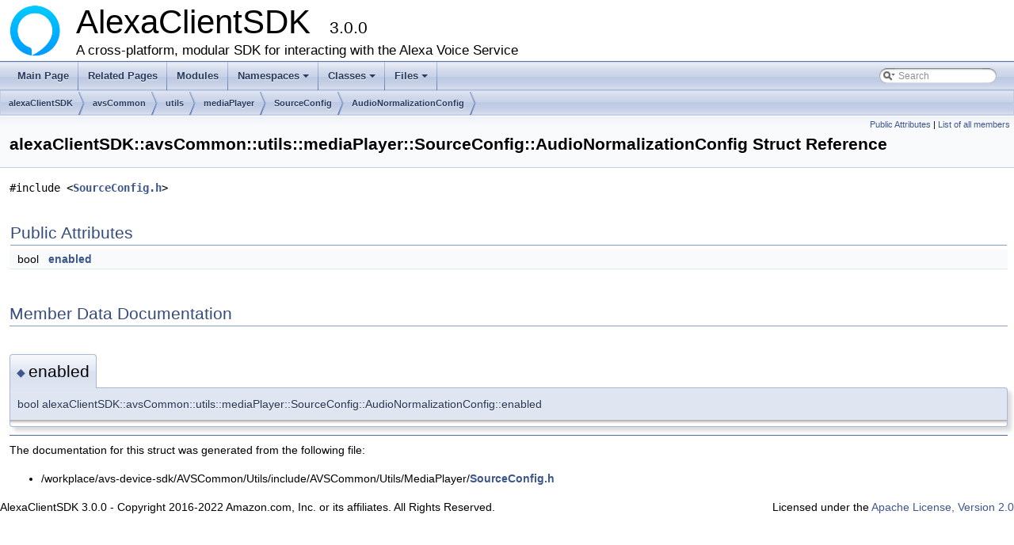

--- FILE ---
content_type: text/html; charset=utf-8
request_url: https://alexa.github.io/avs-device-sdk/structalexa_client_s_d_k_1_1avs_common_1_1utils_1_1media_player_1_1_source_config_1_1_audio_normalization_config.html
body_size: 1668
content:
<!DOCTYPE html PUBLIC "-//W3C//DTD XHTML 1.0 Transitional//EN" "http://www.w3.org/TR/xhtml1/DTD/xhtml1-transitional.dtd">
<html xmlns="http://www.w3.org/1999/xhtml">
<head>
<meta http-equiv="Content-Type" content="text/xhtml;charset=UTF-8"/>
<meta http-equiv="X-UA-Compatible" content="IE=9"/>
<meta name="generator" content="Doxygen 1.8.13"/>
<meta name="viewport" content="width=device-width, initial-scale=1"/>
<title>AlexaClientSDK: alexaClientSDK::avsCommon::utils::mediaPlayer::SourceConfig::AudioNormalizationConfig Struct Reference</title>
<link href="tabs.css" rel="stylesheet" type="text/css"/>
<script type="text/javascript" src="jquery.js"></script>
<script type="text/javascript" src="dynsections.js"></script>
<link href="search/search.css" rel="stylesheet" type="text/css"/>
<script type="text/javascript" src="search/searchdata.js"></script>
<script type="text/javascript" src="search/search.js"></script>
<link href="doxygen.css" rel="stylesheet" type="text/css" />
</head>
<body>
<div id="top"><!-- do not remove this div, it is closed by doxygen! -->
<div id="titlearea">
<table cellspacing="0" cellpadding="0">
 <tbody>
 <tr style="height: 56px;">
  <td id="projectlogo"><img alt="Logo" src="avs-logo.png"/></td>
  <td id="projectalign" style="padding-left: 0.5em;">
   <div id="projectname">AlexaClientSDK
   &#160;<span id="projectnumber">3.0.0</span>
   </div>
   <div id="projectbrief">A cross-platform, modular SDK for interacting with the Alexa Voice Service</div>
  </td>
 </tr>
 </tbody>
</table>
</div>
<!-- end header part -->
<!-- Generated by Doxygen 1.8.13 -->
<script type="text/javascript">
var searchBox = new SearchBox("searchBox", "search",false,'Search');
</script>
<script type="text/javascript" src="menudata.js"></script>
<script type="text/javascript" src="menu.js"></script>
<script type="text/javascript">
$(function() {
  initMenu('',true,false,'search.php','Search');
  $(document).ready(function() { init_search(); });
});
</script>
<div id="main-nav"></div>
<!-- window showing the filter options -->
<div id="MSearchSelectWindow"
     onmouseover="return searchBox.OnSearchSelectShow()"
     onmouseout="return searchBox.OnSearchSelectHide()"
     onkeydown="return searchBox.OnSearchSelectKey(event)">
</div>

<!-- iframe showing the search results (closed by default) -->
<div id="MSearchResultsWindow">
<iframe src="javascript:void(0)" frameborder="0" 
        name="MSearchResults" id="MSearchResults">
</iframe>
</div>

<div id="nav-path" class="navpath">
  <ul>
<li class="navelem"><a class="el" href="namespacealexa_client_s_d_k.html">alexaClientSDK</a></li><li class="navelem"><a class="el" href="namespacealexa_client_s_d_k_1_1avs_common.html">avsCommon</a></li><li class="navelem"><a class="el" href="namespacealexa_client_s_d_k_1_1avs_common_1_1utils.html">utils</a></li><li class="navelem"><a class="el" href="namespacealexa_client_s_d_k_1_1avs_common_1_1utils_1_1media_player.html">mediaPlayer</a></li><li class="navelem"><a class="el" href="structalexa_client_s_d_k_1_1avs_common_1_1utils_1_1media_player_1_1_source_config.html">SourceConfig</a></li><li class="navelem"><a class="el" href="structalexa_client_s_d_k_1_1avs_common_1_1utils_1_1media_player_1_1_source_config_1_1_audio_normalization_config.html">AudioNormalizationConfig</a></li>  </ul>
</div>
</div><!-- top -->
<div class="header">
  <div class="summary">
<a href="#pub-attribs">Public Attributes</a> &#124;
<a href="structalexa_client_s_d_k_1_1avs_common_1_1utils_1_1media_player_1_1_source_config_1_1_audio_normalization_config-members.html">List of all members</a>  </div>
  <div class="headertitle">
<div class="title">alexaClientSDK::avsCommon::utils::mediaPlayer::SourceConfig::AudioNormalizationConfig Struct Reference</div>  </div>
</div><!--header-->
<div class="contents">

<p><code>#include &lt;<a class="el" href="_source_config_8h_source.html">SourceConfig.h</a>&gt;</code></p>
<table class="memberdecls">
<tr class="heading"><td colspan="2"><h2 class="groupheader"><a name="pub-attribs"></a>
Public Attributes</h2></td></tr>
<tr class="memitem:a49a58f6262663690b57a9a5a80d8f2a4"><td class="memItemLeft" align="right" valign="top">bool&#160;</td><td class="memItemRight" valign="bottom"><a class="el" href="structalexa_client_s_d_k_1_1avs_common_1_1utils_1_1media_player_1_1_source_config_1_1_audio_normalization_config.html#a49a58f6262663690b57a9a5a80d8f2a4">enabled</a></td></tr>
<tr class="separator:a49a58f6262663690b57a9a5a80d8f2a4"><td class="memSeparator" colspan="2">&#160;</td></tr>
</table>
<h2 class="groupheader">Member Data Documentation</h2>
<a id="a49a58f6262663690b57a9a5a80d8f2a4"></a>
<h2 class="memtitle"><span class="permalink"><a href="#a49a58f6262663690b57a9a5a80d8f2a4">&#9670;&nbsp;</a></span>enabled</h2>

<div class="memitem">
<div class="memproto">
      <table class="memname">
        <tr>
          <td class="memname">bool alexaClientSDK::avsCommon::utils::mediaPlayer::SourceConfig::AudioNormalizationConfig::enabled</td>
        </tr>
      </table>
</div><div class="memdoc">

</div>
</div>
<hr/>The documentation for this struct was generated from the following file:<ul>
<li>/workplace/avs-device-sdk/AVSCommon/Utils/include/AVSCommon/Utils/MediaPlayer/<a class="el" href="_source_config_8h_source.html">SourceConfig.h</a></li>
</ul>
</div><!-- contents -->
<html>
  <body>
    <p style="text-align:left;">
      AlexaClientSDK 3.0.0 - Copyright 2016-2022 Amazon.com, Inc. or its affiliates. All Rights Reserved.
      <span style="float:right;">
	Licensed under the <a HREF=http://aws.amazon.com/apache2.0/>Apache License, Version 2.0</a>
      </span>
    </p>
  </body>
</html>
